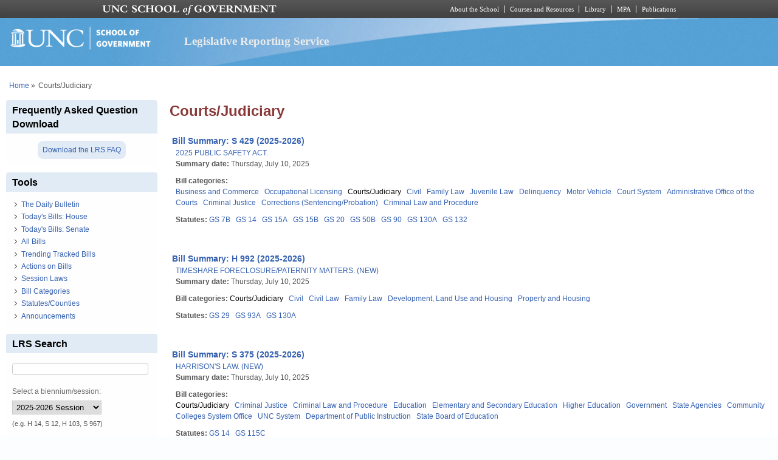

--- FILE ---
content_type: text/html; charset=utf-8
request_url: https://lrs.sog.unc.edu/bill-categories/courtsjudiciary?page=3
body_size: 11207
content:
<!DOCTYPE html PUBLIC "-//W3C//DTD XHTML+RDFa 1.0//EN" "http://www.w3.org/MarkUp/DTD/xhtml-rdfa-1.dtd">
<html xmlns="http://www.w3.org/1999/xhtml" xml:lang="en" version="XHTML+RDFa 1.0"
  dir="ltr"  prefix="content: http://purl.org/rss/1.0/modules/content/ dc: http://purl.org/dc/terms/ foaf: http://xmlns.com/foaf/0.1/ og: http://ogp.me/ns# rdfs: http://www.w3.org/2000/01/rdf-schema# sioc: http://rdfs.org/sioc/ns# sioct: http://rdfs.org/sioc/types# skos: http://www.w3.org/2004/02/skos/core# xsd: http://www.w3.org/2001/XMLSchema#">
  <head profile="http://www.w3.org/1999/xhtml/vocab">
    <meta charset="utf-8" />
<meta name="Generator" content="Drupal 7 (http://drupal.org)" />
<link rel="alternate" type="application/rss+xml" title="RSS - Courts/Judiciary" href="https://lrs.sog.unc.edu/taxonomy/term/1269/feed" />
<link rel="canonical" href="/bill-categories/courtsjudiciary" />
<link rel="shortlink" href="/taxonomy/term/1269" />
<meta about="/bill-categories/courtsjudiciary" typeof="skos:Concept" property="rdfs:label skos:prefLabel" content="Courts/Judiciary" />
<link rel="shortcut icon" href="https://lrs.sog.unc.edu/sites/default/files/favicon.ico" type="image/vnd.microsoft.icon" />
<meta name="viewport" content="width=device-width, initial-scale=1" />
<meta name="MobileOptimized" content="width" />
<meta name="HandheldFriendly" content="true" />
<meta name="apple-mobile-web-app-capable" content="yes" />
    <title>
      Courts/Judiciary | Legislative Reporting Service    </title>
    <link type="text/css" rel="stylesheet" href="https://lrs.sog.unc.edu/sites/default/files/css/css_xE-rWrJf-fncB6ztZfd2huxqgxu4WO-qwma6Xer30m4.css" media="all" />
<link type="text/css" rel="stylesheet" href="https://lrs.sog.unc.edu/sites/default/files/css/css_n5NOlzLYkslam2vYrDjfM5WOGXhNREgS3ALzYCw5FiE.css" media="all" />
<link type="text/css" rel="stylesheet" href="https://lrs.sog.unc.edu/sites/default/files/css/css_Jipbj_NCc8Q2BnQUTzDH2JsYPbQiiAeZmiuTL0a7Qa4.css" media="all" />
<link type="text/css" rel="stylesheet" href="https://lrs.sog.unc.edu/sites/default/files/css/css_rP5iJ-BWw4FVpOe_fVdjUyvLTPm1N_h8l6xOGKgf73Y.css" media="screen" />
<link type="text/css" rel="stylesheet" href="https://lrs.sog.unc.edu/sites/default/files/css/css_zRhzu7Hmagz4A_UUSEsCU28r2ZXwq3i8LeM0KeI6Upo.css" media="all" />
<link type="text/css" rel="stylesheet" href="https://lrs.sog.unc.edu/sites/default/files/css/css_eyPHHtdsi3bwB5hyNzYPxehthx0Y67odd8Q2IcqiKEw.css" media="only screen" />
<link type="text/css" rel="stylesheet" href="https://lrs.sog.unc.edu/sites/default/files/css/css_rRqnYjgVCCtpcVd06XxAM3W40ESJYpy0huflF66Zh0o.css" media="screen" />
<link type="text/css" rel="stylesheet" href="https://lrs.sog.unc.edu/sites/default/files/css/css_47DEQpj8HBSa-_TImW-5JCeuQeRkm5NMpJWZG3hSuFU.css" media="only screen" />

<!--[if lt IE 9]>
<link type="text/css" rel="stylesheet" href="https://lrs.sog.unc.edu/sites/default/files/css/css_BbdTYBsMHSYVOHkUIIhSBtiMdx-GyFZYRHVvoI8D8jU.css" media="screen" />
<![endif]-->

<!--[if lte IE 9]>
<link type="text/css" rel="stylesheet" href="https://lrs.sog.unc.edu/sites/default/files/css/css_AbpHGcgLb-kRsJGnwFEktk7uzpZOCcBY74-YBdrKVGs.css" media="screen" />
<![endif]-->
<style type="text/css" media="all">
<!--/*--><![CDATA[/*><!--*/
#header,#header .header-inner{background:url('https://lrs.sog.unc.edu/sites/default/themes/lrs_pixture_reloaded/header-images/header-sog-swoosh.png') left top repeat-x;height:auto;-o-background-size:100% auto;-webkit-background-size:100% auto;-khtml-background-size:100% auto;-moz-background-size:100% auto;background-size:100% auto;background-origin:border-box;}

/*]]>*/-->
</style>
    <script type="text/javascript" src="https://lrs.sog.unc.edu/sites/default/files/js/js_YD9ro0PAqY25gGWrTki6TjRUG8TdokmmxjfqpNNfzVU.js"></script>
<script type="text/javascript" src="https://lrs.sog.unc.edu/sites/default/files/js/js_onbE0n0cQY6KTDQtHO_E27UBymFC-RuqypZZ6Zxez-o.js"></script>
<script type="text/javascript" src="https://lrs.sog.unc.edu/sites/default/files/js/js_o_u0C1ttn5Mm4N2C4NG9C3c-kuKRfYuRWJjOv6rwfl0.js"></script>
<script type="text/javascript" src="https://lrs.sog.unc.edu/sites/default/files/js/js_-oEDdwe4XpUqUj4W0KJs96ENaXIrGvjBvIP-WYYBi54.js"></script>
<script type="text/javascript" src="https://lrs.sog.unc.edu/sites/default/files/js/js_xoCMUEV6K1ObE9IUILOzfhnDj_yZui7hn6w2P8UNCJg.js"></script>
<script type="text/javascript">
<!--//--><![CDATA[//><!--
jQuery.extend(Drupal.settings, {"basePath":"\/","pathPrefix":"","setHasJsCookie":0,"ajaxPageState":{"theme":"lrs_pixture_reloaded","theme_token":"4GLmqZyoZuxMpFX_2BZ5tKvMkGt-JWoWyuBVX8gOTfI","js":{"misc\/jquery.js":1,"misc\/jquery-extend-3.4.0.js":1,"misc\/jquery-html-prefilter-3.5.0-backport.js":1,"misc\/jquery.once.js":1,"misc\/drupal.js":1,"misc\/form-single-submit.js":1,"sites\/all\/modules\/entityreference\/js\/entityreference.js":1,"sites\/default\/modules\/custom\/sog_userinterface_lrscustom\/sog_userinterface_lrscustom.js":1,"sites\/all\/modules\/extlink\/js\/extlink.js":1,"sites\/default\/themes\/lrs_pixture_reloaded\/js\/sogmenuticker.js":1},"css":{"modules\/system\/system.base.css":1,"modules\/system\/system.menus.css":1,"modules\/system\/system.messages.css":1,"modules\/system\/system.theme.css":1,"modules\/comment\/comment.css":1,"modules\/field\/theme\/field.css":1,"modules\/node\/node.css":1,"modules\/search\/search.css":1,"modules\/user\/user.css":1,"sites\/all\/modules\/extlink\/css\/extlink.css":1,"sites\/all\/modules\/views\/css\/views.css":1,"sites\/all\/modules\/ctools\/css\/ctools.css":1,"sites\/all\/modules\/panels\/css\/panels.css":1,"modules\/taxonomy\/taxonomy.css":1,"sites\/all\/modules\/date\/date_api\/date.css":1,"sites\/all\/themes\/adaptivetheme\/at_core\/css\/at.settings.style.headings.css":1,"sites\/all\/themes\/adaptivetheme\/at_core\/css\/at.settings.style.image.css":1,"sites\/all\/themes\/adaptivetheme\/at_core\/css\/at.layout.css":1,"sites\/default\/themes\/lrs_pixture_reloaded\/color\/colors.css":1,"sites\/default\/themes\/pixture_reloaded\/css\/pixture_reloaded.css":1,"sites\/default\/themes\/pixture_reloaded\/css\/pixture_reloaded.settings.style.css":1,"sites\/default\/themes\/lrs_pixture_reloaded\/css\/footheme.css":1,"sites\/default\/themes\/lrs_pixture_reloaded\/css\/sogmenuticker.css":1,"sites\/default\/themes\/lrs_pixture_reloaded\/css\/soglrslayout.css":1,"public:\/\/adaptivetheme\/lrs_pixture_reloaded_files\/lrs_pixture_reloaded.responsive.layout.css":1,"public:\/\/adaptivetheme\/lrs_pixture_reloaded_files\/lrs_pixture_reloaded.fonts.css":1,"public:\/\/adaptivetheme\/lrs_pixture_reloaded_files\/lrs_pixture_reloaded.responsive.styles.css":1,"public:\/\/adaptivetheme\/lrs_pixture_reloaded_files\/lrs_pixture_reloaded.lt-ie9.layout.css":1,"sites\/default\/themes\/lrs_pixture_reloaded\/css\/ie-lte-9.css":1,"0":1}},"urlIsAjaxTrusted":{"\/bill-categories\/courtsjudiciary?page=3":true,"\/search\/content":true},"extlink":{"extTarget":"_blank","extClass":"ext","extLabel":"(link is external)","extImgClass":0,"extIconPlacement":0,"extSubdomains":1,"extExclude":"","extInclude":"","extCssExclude":"","extCssExplicit":"","extAlert":0,"extAlertText":"This link will take you to an external web site.","mailtoClass":"mailto","mailtoLabel":"(link sends e-mail)","extUseFontAwesome":0},"adaptivetheme":{"lrs_pixture_reloaded":{"layout_settings":{"bigscreen":"three-col-grail","tablet_landscape":"three-col-grail","tablet_portrait":"one-col-vert","smalltouch_landscape":"one-col-vert","smalltouch_portrait":"one-col-stack"},"media_query_settings":{"bigscreen":"only screen and (min-width:1025px)","tablet_landscape":"only screen and (min-width:769px) and (max-width:1024px)","tablet_portrait":"only screen and (min-width:481px) and (max-width:768px)","smalltouch_landscape":"only screen and (min-width:321px) and (max-width:480px)","smalltouch_portrait":"only screen and (max-width:320px)"}}}});
//--><!]]>
</script>

    <!-- Font Awesome Pro V6 -->
    <script src="https://kit.fontawesome.com/b0acc2228f.js" crossorigin="anonymous"></script>

    <!-- Alert Carolina -->
    <script type="text/javascript" src="https://alertcarolina.unc.edu/scripts/webalert.php"></script>

    <!-- Google tag (gtag.js) -->
    <script async src="https://www.googletagmanager.com/gtag/js?id=G-F4FT8V2DH5"></script>
    <script>
      window.dataLayer = window.dataLayer || [];
      function gtag() { dataLayer.push(arguments); }
      gtag('js', new Date());
      gtag('config', 'G-F4FT8V2DH5');
    </script>
  </head>
  <body class="html not-front not-logged-in one-sidebar sidebar-first page-taxonomy page-taxonomy-term page-taxonomy-term- page-taxonomy-term-1269 atr-7.x-3.x atv-7.x-3.0-rc1 site-name-legislative-reporting-service section-bill-categories color-scheme-custom lrs-pixture-reloaded bs-l bb-n mb-ah mbp-l rc-4" >
    <div id="skip-link">
      <a href="#main-content" class="element-invisible element-focusable">
        Skip to main content      </a>
    </div>
        <div class="texture-overlay">
  <div id="page" class="container page snc-n snw-n sna-l sns-n ssc-n ssw-n ssa-l sss-n btc-n btw-b bta-l bts-n ntc-n ntw-b nta-l nts-n ctc-n ctw-b cta-l cts-n ptc-n ptw-b pta-l pts-n">
    <header  id="header" class="clearfix" role="banner">
      <div class="header-inner clearfix">
                  <!-- start: Branding -->
          <div  id="branding" class="branding-elements clearfix">
                          <div id="logo">
                <a href="/"><img class="site-logo" typeof="foaf:Image" src="https://lrs.sog.unc.edu/sites/default/themes/lrs_pixture_reloaded/logo.png" alt="Legislative Reporting Service" /></a>              </div>
            
                          <!-- start: Site name and Slogan hgroup -->
              <div  class="h-group" id="name-and-slogan">
                                  <h1 id="site-name"><a href="/" title="Home page">Legislative Reporting Service</a></h1>
                
                              </div><!-- /end #name-and-slogan -->
                      </div><!-- /end #branding -->
        
              </div>
    </header> <!-- /header -->

    
    <!-- Messages and Help -->
        
    <!-- Breadcrumbs -->
    <div id="breadcrumb" class="clearfix"><nav class="breadcrumb-wrapper clearfix" role="navigation" aria-labelledby="breadcrumb-label"><h2 id="breadcrumb-label" class="element-invisible">You are here</h2><ol id="crumbs" class="clearfix"><li class="crumb crumb-first"><span typeof="v:Breadcrumb"><a rel="v:url"  property="v:title"  href="/">Home</a></span></li><li class="crumb crumb-last"><span class="crumb-separator"> &#187;</span><span class="crumb-title">Courts/Judiciary</span></li></ol></nav></div>
    
    <!-- Three column 3x33 Gpanel -->
    
    <div id="columns">
      <div class="columns-inner clearfix">
        <div id="content-column">
          <div class="content-inner">
            
            <section id="main-content" role="main">

                                            <header  id="main-content-header" class="clearfix">
                                      <h1 id="page-title">Courts/Judiciary</h1>
                  
                                  </header>
                            
                              <div id="content">
                  <div id="block-system-main" class="block block-system no-title odd first last block-count-1 block-region-content block-main" >  
  
  <section class="nodes"><div  about="/billsum/s-429-2025-2026-4" typeof="sioc:Item foaf:Document" role="article" class="ds-1col node node-bill-summary node-teaser article odd iat-n view-mode-teaser clearfix">

  
  <div class="field field-name-bill-summary-custom-title-teaser field-type-ds field-label-hidden view-mode-teaser"><div class="field-items"><div class="field-item even"><a href="/node/574268" title="Click to read the bill summary"><span class="teaser_custom_title">Bill Summary: S 429 (2025-2026)</span></a></div></div></div><div class="field field-name-field-bs-bill-ref field-type-entityreference field-label-hidden view-mode-teaser"><div class="field-items"><div class="field-item even"><a href="/bill/2025-public-safety-act">2025 PUBLIC SAFETY ACT.</a></div></div></div><section class="field field-name-field-bs-summarydate field-type-datetime field-label-inline clearfix view-mode-teaser"><h2 class="field-label">Summary date:&nbsp;</h2><div class="field-items"><div class="field-item even"><span  property="dc:date" datatype="xsd:dateTime" content="2025-07-10T00:00:00-04:00" class="date-display-single">Thursday, July 10, 2025</span></div></div></section><section class="field field-name-field-bill-categories field-type-taxonomy-term-reference field-label-inline clearfix view-mode-teaser"><h2 class="field-label">Bill categories:&nbsp;</h2><ul class="field-items"><li class="field-item even"><a href="/bill-categories/business-and-commerce" typeof="skos:Concept" property="rdfs:label skos:prefLabel" datatype="">Business and Commerce</a></li><li class="field-item odd"><a href="/bill-categories/occupational-licensing" typeof="skos:Concept" property="rdfs:label skos:prefLabel" datatype="">Occupational Licensing</a></li><li class="field-item even"><a href="/bill-categories/courtsjudiciary" typeof="skos:Concept" property="rdfs:label skos:prefLabel" datatype="" class="active">Courts/Judiciary</a></li><li class="field-item odd"><a href="/bill-categories/civil" typeof="skos:Concept" property="rdfs:label skos:prefLabel" datatype="">Civil</a></li><li class="field-item even"><a href="/bill-categories/family-law" typeof="skos:Concept" property="rdfs:label skos:prefLabel" datatype="">Family Law</a></li><li class="field-item odd"><a href="/bill-categories/juvenile-law" typeof="skos:Concept" property="rdfs:label skos:prefLabel" datatype="">Juvenile Law</a></li><li class="field-item even"><a href="/bill-categories/delinquency" typeof="skos:Concept" property="rdfs:label skos:prefLabel" datatype="">Delinquency</a></li><li class="field-item odd"><a href="/bill-categories/motor-vehicle" typeof="skos:Concept" property="rdfs:label skos:prefLabel" datatype="">Motor Vehicle</a></li><li class="field-item even"><a href="/bill-categories/court-system" typeof="skos:Concept" property="rdfs:label skos:prefLabel" datatype="">Court System</a></li><li class="field-item odd"><a href="/bill-categories/administrative-office-courts" typeof="skos:Concept" property="rdfs:label skos:prefLabel" datatype="">Administrative Office of the Courts</a></li><li class="field-item even"><a href="/bill-categories/criminal-justice" typeof="skos:Concept" property="rdfs:label skos:prefLabel" datatype="">Criminal Justice</a></li><li class="field-item odd"><a href="/bill-categories/corrections-sentencingprobation" typeof="skos:Concept" property="rdfs:label skos:prefLabel" datatype="">Corrections (Sentencing/Probation)</a></li><li class="field-item even"><a href="/bill-categories/criminal-law-and-procedure" typeof="skos:Concept" property="rdfs:label skos:prefLabel" datatype="">Criminal Law and Procedure</a></li></ul></section><section class="field field-name-field-statutes field-type-taxonomy-term-reference field-label-inline clearfix view-mode-teaser"><h2 class="field-label">Statutes:&nbsp;</h2><ul class="field-items"><li class="field-item even"><a href="/statutescounties/gs-7b" typeof="skos:Concept" property="rdfs:label skos:prefLabel" datatype="">GS 7B</a></li><li class="field-item odd"><a href="/statutescounties/gs-14" typeof="skos:Concept" property="rdfs:label skos:prefLabel" datatype="">GS 14</a></li><li class="field-item even"><a href="/statutescounties/gs-15a" typeof="skos:Concept" property="rdfs:label skos:prefLabel" datatype="">GS 15A</a></li><li class="field-item odd"><a href="/statutescounties/gs-15b" typeof="skos:Concept" property="rdfs:label skos:prefLabel" datatype="">GS 15B</a></li><li class="field-item even"><a href="/statutescounties/gs-20" typeof="skos:Concept" property="rdfs:label skos:prefLabel" datatype="">GS 20</a></li><li class="field-item odd"><a href="/statutescounties/gs-50b" typeof="skos:Concept" property="rdfs:label skos:prefLabel" datatype="">GS 50B</a></li><li class="field-item even"><a href="/statutescounties/gs-90" typeof="skos:Concept" property="rdfs:label skos:prefLabel" datatype="">GS 90</a></li><li class="field-item odd"><a href="/statutescounties/gs-130a" typeof="skos:Concept" property="rdfs:label skos:prefLabel" datatype="">GS 130A</a></li><li class="field-item even"><a href="/statutescounties/gs-132" typeof="skos:Concept" property="rdfs:label skos:prefLabel" datatype="">GS 132</a></li></ul></section></div>

<div  about="/billsum/h-992-2025-2026-4" typeof="sioc:Item foaf:Document" role="article" class="ds-1col node node-bill-summary node-teaser article even iat-n view-mode-teaser clearfix">

  
  <div class="field field-name-bill-summary-custom-title-teaser field-type-ds field-label-hidden view-mode-teaser"><div class="field-items"><div class="field-item even"><a href="/node/574273" title="Click to read the bill summary"><span class="teaser_custom_title">Bill Summary: H 992 (2025-2026)</span></a></div></div></div><div class="field field-name-field-bs-bill-ref field-type-entityreference field-label-hidden view-mode-teaser"><div class="field-items"><div class="field-item even"><a href="/bill/timeshare-foreclosurepaternity-matters-new"> TIMESHARE FORECLOSURE/PATERNITY MATTERS. (NEW)</a></div></div></div><section class="field field-name-field-bs-summarydate field-type-datetime field-label-inline clearfix view-mode-teaser"><h2 class="field-label">Summary date:&nbsp;</h2><div class="field-items"><div class="field-item even"><span  property="dc:date" datatype="xsd:dateTime" content="2025-07-10T00:00:00-04:00" class="date-display-single">Thursday, July 10, 2025</span></div></div></section><section class="field field-name-field-bill-categories field-type-taxonomy-term-reference field-label-inline clearfix view-mode-teaser"><h2 class="field-label">Bill categories:&nbsp;</h2><ul class="field-items"><li class="field-item even"><a href="/bill-categories/courtsjudiciary" typeof="skos:Concept" property="rdfs:label skos:prefLabel" datatype="" class="active">Courts/Judiciary</a></li><li class="field-item odd"><a href="/bill-categories/civil" typeof="skos:Concept" property="rdfs:label skos:prefLabel" datatype="">Civil</a></li><li class="field-item even"><a href="/bill-categories/civil-law" typeof="skos:Concept" property="rdfs:label skos:prefLabel" datatype="">Civil Law</a></li><li class="field-item odd"><a href="/bill-categories/family-law" typeof="skos:Concept" property="rdfs:label skos:prefLabel" datatype="">Family Law</a></li><li class="field-item even"><a href="/bill-categories/development-land-use-and-housing" typeof="skos:Concept" property="rdfs:label skos:prefLabel" datatype="">Development, Land Use and Housing</a></li><li class="field-item odd"><a href="/bill-categories/property-and-housing" typeof="skos:Concept" property="rdfs:label skos:prefLabel" datatype="">Property and Housing</a></li></ul></section><section class="field field-name-field-statutes field-type-taxonomy-term-reference field-label-inline clearfix view-mode-teaser"><h2 class="field-label">Statutes:&nbsp;</h2><ul class="field-items"><li class="field-item even"><a href="/statutescounties/gs-29" typeof="skos:Concept" property="rdfs:label skos:prefLabel" datatype="">GS 29</a></li><li class="field-item odd"><a href="/statutescounties/gs-93a" typeof="skos:Concept" property="rdfs:label skos:prefLabel" datatype="">GS 93A</a></li><li class="field-item even"><a href="/statutescounties/gs-130a" typeof="skos:Concept" property="rdfs:label skos:prefLabel" datatype="">GS 130A</a></li></ul></section></div>

<div  about="/billsum/s-375-2025-2026-4" typeof="sioc:Item foaf:Document" role="article" class="ds-1col node node-bill-summary node-teaser article odd iat-n view-mode-teaser clearfix">

  
  <div class="field field-name-bill-summary-custom-title-teaser field-type-ds field-label-hidden view-mode-teaser"><div class="field-items"><div class="field-item even"><a href="/node/574271" title="Click to read the bill summary"><span class="teaser_custom_title">Bill Summary: S 375 (2025-2026)</span></a></div></div></div><div class="field field-name-field-bs-bill-ref field-type-entityreference field-label-hidden view-mode-teaser"><div class="field-items"><div class="field-item even"><a href="/bill/harrisons-law-new">HARRISON&#039;S LAW. (NEW)</a></div></div></div><section class="field field-name-field-bs-summarydate field-type-datetime field-label-inline clearfix view-mode-teaser"><h2 class="field-label">Summary date:&nbsp;</h2><div class="field-items"><div class="field-item even"><span  property="dc:date" datatype="xsd:dateTime" content="2025-07-10T00:00:00-04:00" class="date-display-single">Thursday, July 10, 2025</span></div></div></section><section class="field field-name-field-bill-categories field-type-taxonomy-term-reference field-label-inline clearfix view-mode-teaser"><h2 class="field-label">Bill categories:&nbsp;</h2><ul class="field-items"><li class="field-item even"><a href="/bill-categories/courtsjudiciary" typeof="skos:Concept" property="rdfs:label skos:prefLabel" datatype="" class="active">Courts/Judiciary</a></li><li class="field-item odd"><a href="/bill-categories/criminal-justice" typeof="skos:Concept" property="rdfs:label skos:prefLabel" datatype="">Criminal Justice</a></li><li class="field-item even"><a href="/bill-categories/criminal-law-and-procedure" typeof="skos:Concept" property="rdfs:label skos:prefLabel" datatype="">Criminal Law and Procedure</a></li><li class="field-item odd"><a href="/bill-categories/education" typeof="skos:Concept" property="rdfs:label skos:prefLabel" datatype="">Education</a></li><li class="field-item even"><a href="/bill-categories/elementary-and-secondary-education" typeof="skos:Concept" property="rdfs:label skos:prefLabel" datatype="">Elementary and Secondary Education</a></li><li class="field-item odd"><a href="/bill-categories/higher-education" typeof="skos:Concept" property="rdfs:label skos:prefLabel" datatype="">Higher Education</a></li><li class="field-item even"><a href="/bill-categories/government" typeof="skos:Concept" property="rdfs:label skos:prefLabel" datatype="">Government</a></li><li class="field-item odd"><a href="/bill-categories/state-agencies" typeof="skos:Concept" property="rdfs:label skos:prefLabel" datatype="">State Agencies</a></li><li class="field-item even"><a href="/bill-categories/community-colleges-system-office" typeof="skos:Concept" property="rdfs:label skos:prefLabel" datatype="">Community Colleges System Office</a></li><li class="field-item odd"><a href="/bill-categories/unc-system" typeof="skos:Concept" property="rdfs:label skos:prefLabel" datatype="">UNC System</a></li><li class="field-item even"><a href="/bill-categories/department-public-instruction" typeof="skos:Concept" property="rdfs:label skos:prefLabel" datatype="">Department of Public Instruction</a></li><li class="field-item odd"><a href="/bill-categories/state-board-education" typeof="skos:Concept" property="rdfs:label skos:prefLabel" datatype="">State Board of Education</a></li></ul></section><section class="field field-name-field-statutes field-type-taxonomy-term-reference field-label-inline clearfix view-mode-teaser"><h2 class="field-label">Statutes:&nbsp;</h2><ul class="field-items"><li class="field-item even"><a href="/statutescounties/gs-14" typeof="skos:Concept" property="rdfs:label skos:prefLabel" datatype="">GS 14</a></li><li class="field-item odd"><a href="/statutescounties/gs-115c" typeof="skos:Concept" property="rdfs:label skos:prefLabel" datatype="">GS 115C</a></li></ul></section></div>

<div  about="/billsum/s-311-2025-2026-3" typeof="sioc:Item foaf:Document" role="article" class="ds-1col node node-bill-summary node-teaser article even iat-n view-mode-teaser clearfix">

  
  <div class="field field-name-bill-summary-custom-title-teaser field-type-ds field-label-hidden view-mode-teaser"><div class="field-items"><div class="field-item even"><a href="/node/574269" title="Click to read the bill summary"><span class="teaser_custom_title">Bill Summary: S 311 (2025-2026)</span></a></div></div></div><div class="field field-name-field-bs-bill-ref field-type-entityreference field-label-hidden view-mode-teaser"><div class="field-items"><div class="field-item even"><a href="/bill/law-and-order-act-new">THE LAW AND ORDER ACT. (NEW)</a></div></div></div><section class="field field-name-field-bs-summarydate field-type-datetime field-label-inline clearfix view-mode-teaser"><h2 class="field-label">Summary date:&nbsp;</h2><div class="field-items"><div class="field-item even"><span  property="dc:date" datatype="xsd:dateTime" content="2025-07-10T00:00:00-04:00" class="date-display-single">Thursday, July 10, 2025</span></div></div></section><section class="field field-name-field-bill-categories field-type-taxonomy-term-reference field-label-inline clearfix view-mode-teaser"><h2 class="field-label">Bill categories:&nbsp;</h2><ul class="field-items"><li class="field-item even"><a href="/bill-categories/business-and-commerce" typeof="skos:Concept" property="rdfs:label skos:prefLabel" datatype="">Business and Commerce</a></li><li class="field-item odd"><a href="/bill-categories/occupational-licensing" typeof="skos:Concept" property="rdfs:label skos:prefLabel" datatype="">Occupational Licensing</a></li><li class="field-item even"><a href="/bill-categories/courtsjudiciary" typeof="skos:Concept" property="rdfs:label skos:prefLabel" datatype="" class="active">Courts/Judiciary</a></li><li class="field-item odd"><a href="/bill-categories/civil" typeof="skos:Concept" property="rdfs:label skos:prefLabel" datatype="">Civil</a></li><li class="field-item even"><a href="/bill-categories/civil-law" typeof="skos:Concept" property="rdfs:label skos:prefLabel" datatype="">Civil Law</a></li><li class="field-item odd"><a href="/bill-categories/motor-vehicle" typeof="skos:Concept" property="rdfs:label skos:prefLabel" datatype="">Motor Vehicle</a></li><li class="field-item even"><a href="/bill-categories/criminal-justice" typeof="skos:Concept" property="rdfs:label skos:prefLabel" datatype="">Criminal Justice</a></li><li class="field-item odd"><a href="/bill-categories/corrections-sentencingprobation" typeof="skos:Concept" property="rdfs:label skos:prefLabel" datatype="">Corrections (Sentencing/Probation)</a></li><li class="field-item even"><a href="/bill-categories/criminal-law-and-procedure" typeof="skos:Concept" property="rdfs:label skos:prefLabel" datatype="">Criminal Law and Procedure</a></li><li class="field-item odd"><a href="/bill-categories/employment-and-retirement" typeof="skos:Concept" property="rdfs:label skos:prefLabel" datatype="">Employment and Retirement</a></li><li class="field-item even"><a href="/bill-categories/health-and-human-services" typeof="skos:Concept" property="rdfs:label skos:prefLabel" datatype="">Health and Human Services</a></li><li class="field-item odd"><a href="/bill-categories/health" typeof="skos:Concept" property="rdfs:label skos:prefLabel" datatype="">Health</a></li><li class="field-item even"><a href="/bill-categories/public-health" typeof="skos:Concept" property="rdfs:label skos:prefLabel" datatype="">Public Health</a></li><li class="field-item odd"><a href="/bill-categories/public-enterprises-and-utilities" typeof="skos:Concept" property="rdfs:label skos:prefLabel" datatype="">Public Enterprises and Utilities</a></li></ul></section><section class="field field-name-field-statutes field-type-taxonomy-term-reference field-label-inline clearfix view-mode-teaser"><h2 class="field-label">Statutes:&nbsp;</h2><ul class="field-items"><li class="field-item even"><a href="/statutescounties/gs-1" typeof="skos:Concept" property="rdfs:label skos:prefLabel" datatype="">GS 1</a></li><li class="field-item odd"><a href="/statutescounties/gs-14" typeof="skos:Concept" property="rdfs:label skos:prefLabel" datatype="">GS 14</a></li><li class="field-item even"><a href="/statutescounties/gs-15a" typeof="skos:Concept" property="rdfs:label skos:prefLabel" datatype="">GS 15A</a></li><li class="field-item odd"><a href="/statutescounties/gs-20" typeof="skos:Concept" property="rdfs:label skos:prefLabel" datatype="">GS 20</a></li><li class="field-item even"><a href="/statutescounties/gs-90" typeof="skos:Concept" property="rdfs:label skos:prefLabel" datatype="">GS 90</a></li><li class="field-item odd"><a href="/statutescounties/gs-95" typeof="skos:Concept" property="rdfs:label skos:prefLabel" datatype="">GS 95</a></li></ul></section></div>

<div  about="/billsum/h-193-2025-2026-2" typeof="sioc:Item foaf:Document" role="article" class="ds-1col node node-bill-summary node-teaser article odd iat-n view-mode-teaser clearfix">

  
  <div class="field field-name-bill-summary-custom-title-teaser field-type-ds field-label-hidden view-mode-teaser"><div class="field-items"><div class="field-item even"><a href="/node/574243" title="Click to read the bill summary"><span class="teaser_custom_title">Bill Summary: H 193 (2025-2026)</span></a></div></div></div><div class="field field-name-field-bs-bill-ref field-type-entityreference field-label-hidden view-mode-teaser"><div class="field-items"><div class="field-item even"><a href="/bill/firearm-law-revisions">FIREARM LAW REVISIONS.</a></div></div></div><section class="field field-name-field-bs-summarydate field-type-datetime field-label-inline clearfix view-mode-teaser"><h2 class="field-label">Summary date:&nbsp;</h2><div class="field-items"><div class="field-item even"><span  property="dc:date" datatype="xsd:dateTime" content="2025-07-10T00:00:00-04:00" class="date-display-single">Thursday, July 10, 2025</span></div></div></section><section class="field field-name-field-bill-categories field-type-taxonomy-term-reference field-label-inline clearfix view-mode-teaser"><h2 class="field-label">Bill categories:&nbsp;</h2><ul class="field-items"><li class="field-item even"><a href="/bill-categories/courtsjudiciary" typeof="skos:Concept" property="rdfs:label skos:prefLabel" datatype="" class="active">Courts/Judiciary</a></li><li class="field-item odd"><a href="/bill-categories/criminal-justice" typeof="skos:Concept" property="rdfs:label skos:prefLabel" datatype="">Criminal Justice</a></li><li class="field-item even"><a href="/bill-categories/criminal-law-and-procedure" typeof="skos:Concept" property="rdfs:label skos:prefLabel" datatype="">Criminal Law and Procedure</a></li><li class="field-item odd"><a href="/bill-categories/education" typeof="skos:Concept" property="rdfs:label skos:prefLabel" datatype="">Education</a></li><li class="field-item even"><a href="/bill-categories/government" typeof="skos:Concept" property="rdfs:label skos:prefLabel" datatype="">Government</a></li><li class="field-item odd"><a href="/bill-categories/public-safety-and-emergency-management" typeof="skos:Concept" property="rdfs:label skos:prefLabel" datatype="">Public Safety and Emergency Management</a></li></ul></section><section class="field field-name-field-statutes field-type-taxonomy-term-reference field-label-inline clearfix view-mode-teaser"><h2 class="field-label">Statutes:&nbsp;</h2><ul class="field-items"><li class="field-item even"><a href="/statutescounties/gs-14" typeof="skos:Concept" property="rdfs:label skos:prefLabel" datatype="">GS 14</a></li><li class="field-item odd"><a href="/statutescounties/gs-15a" typeof="skos:Concept" property="rdfs:label skos:prefLabel" datatype="">GS 15A</a></li><li class="field-item even"><a href="/statutescounties/gs-163" typeof="skos:Concept" property="rdfs:label skos:prefLabel" datatype="">GS 163</a></li></ul></section></div>

<div  about="/billsum/h-96-2025-2026-4" typeof="sioc:Item foaf:Document" role="article" class="ds-1col node node-bill-summary node-teaser article even iat-n view-mode-teaser clearfix">

  
  <div class="field field-name-bill-summary-custom-title-teaser field-type-ds field-label-hidden view-mode-teaser"><div class="field-items"><div class="field-item even"><a href="/node/574242" title="Click to read the bill summary"><span class="teaser_custom_title">Bill Summary: H 96 (2025-2026)</span></a></div></div></div><div class="field field-name-field-bs-bill-ref field-type-entityreference field-label-hidden view-mode-teaser"><div class="field-items"><div class="field-item even"><a href="/bill/expedited-removal-unauthorized-persons-1">EXPEDITED REMOVAL OF UNAUTHORIZED PERSONS.</a></div></div></div><section class="field field-name-field-bs-summarydate field-type-datetime field-label-inline clearfix view-mode-teaser"><h2 class="field-label">Summary date:&nbsp;</h2><div class="field-items"><div class="field-item even"><span  property="dc:date" datatype="xsd:dateTime" content="2025-07-10T00:00:00-04:00" class="date-display-single">Thursday, July 10, 2025</span></div></div></section><section class="field field-name-field-bill-categories field-type-taxonomy-term-reference field-label-inline clearfix view-mode-teaser"><h2 class="field-label">Bill categories:&nbsp;</h2><ul class="field-items"><li class="field-item even"><a href="/bill-categories/agriculture" typeof="skos:Concept" property="rdfs:label skos:prefLabel" datatype="">Agriculture</a></li><li class="field-item odd"><a href="/bill-categories/animals" typeof="skos:Concept" property="rdfs:label skos:prefLabel" datatype="">Animals</a></li><li class="field-item even"><a href="/bill-categories/courtsjudiciary" typeof="skos:Concept" property="rdfs:label skos:prefLabel" datatype="" class="active">Courts/Judiciary</a></li><li class="field-item odd"><a href="/bill-categories/civil" typeof="skos:Concept" property="rdfs:label skos:prefLabel" datatype="">Civil</a></li><li class="field-item even"><a href="/bill-categories/civil-law" typeof="skos:Concept" property="rdfs:label skos:prefLabel" datatype="">Civil Law</a></li><li class="field-item odd"><a href="/bill-categories/court-system" typeof="skos:Concept" property="rdfs:label skos:prefLabel" datatype="">Court System</a></li><li class="field-item even"><a href="/bill-categories/administrative-office-courts" typeof="skos:Concept" property="rdfs:label skos:prefLabel" datatype="">Administrative Office of the Courts</a></li><li class="field-item odd"><a href="/bill-categories/development-land-use-and-housing" typeof="skos:Concept" property="rdfs:label skos:prefLabel" datatype="">Development, Land Use and Housing</a></li><li class="field-item even"><a href="/bill-categories/property-and-housing" typeof="skos:Concept" property="rdfs:label skos:prefLabel" datatype="">Property and Housing</a></li></ul></section><section class="field field-name-field-statutes field-type-taxonomy-term-reference field-label-inline clearfix view-mode-teaser"><h2 class="field-label">Statutes:&nbsp;</h2><ul class="field-items"><li class="field-item even"><a href="/statutescounties/gs-14" typeof="skos:Concept" property="rdfs:label skos:prefLabel" datatype="">GS 14</a></li><li class="field-item odd"><a href="/statutescounties/gs-19a" typeof="skos:Concept" property="rdfs:label skos:prefLabel" datatype="">GS 19A</a></li></ul></section></div>

<div  about="/billsum/s-600-2025-2026-4" typeof="sioc:Item foaf:Document" role="article" class="ds-1col node node-bill-summary node-teaser article odd iat-n view-mode-teaser clearfix">

  
  <div class="field field-name-bill-summary-custom-title-teaser field-type-ds field-label-hidden view-mode-teaser"><div class="field-items"><div class="field-item even"><a href="/node/574214" title="Click to read the bill summary"><span class="teaser_custom_title">Bill Summary: S 600 (2025-2026)</span></a></div></div></div><div class="field field-name-field-bs-bill-ref field-type-entityreference field-label-hidden view-mode-teaser"><div class="field-items"><div class="field-item even"><a href="/bill/improve-health-and-human-services-new">IMPROVE HEALTH AND HUMAN SERVICES. (NEW)</a></div></div></div><section class="field field-name-field-bs-summarydate field-type-datetime field-label-inline clearfix view-mode-teaser"><h2 class="field-label">Summary date:&nbsp;</h2><div class="field-items"><div class="field-item even"><span  property="dc:date" datatype="xsd:dateTime" content="2025-07-03T00:00:00-04:00" class="date-display-single">Thursday, July 3, 2025</span></div></div></section><section class="field field-name-field-bill-categories field-type-taxonomy-term-reference field-label-inline clearfix view-mode-teaser"><h2 class="field-label">Bill categories:&nbsp;</h2><ul class="field-items"><li class="field-item even"><a href="/bill-categories/courtsjudiciary" typeof="skos:Concept" property="rdfs:label skos:prefLabel" datatype="" class="active">Courts/Judiciary</a></li><li class="field-item odd"><a href="/bill-categories/motor-vehicle" typeof="skos:Concept" property="rdfs:label skos:prefLabel" datatype="">Motor Vehicle</a></li><li class="field-item even"><a href="/bill-categories/education" typeof="skos:Concept" property="rdfs:label skos:prefLabel" datatype="">Education</a></li><li class="field-item odd"><a href="/bill-categories/elementary-and-secondary-education" typeof="skos:Concept" property="rdfs:label skos:prefLabel" datatype="">Elementary and Secondary Education</a></li><li class="field-item even"><a href="/bill-categories/government" typeof="skos:Concept" property="rdfs:label skos:prefLabel" datatype="">Government</a></li><li class="field-item odd"><a href="/bill-categories/state-agencies" typeof="skos:Concept" property="rdfs:label skos:prefLabel" datatype="">State Agencies</a></li><li class="field-item even"><a href="/bill-categories/department-health-and-human-services" typeof="skos:Concept" property="rdfs:label skos:prefLabel" datatype="">Department of Health and Human Services</a></li><li class="field-item odd"><a href="/bill-categories/department-revenue" typeof="skos:Concept" property="rdfs:label skos:prefLabel" datatype="">Department of Revenue</a></li><li class="field-item even"><a href="/bill-categories/department-state-treasurer" typeof="skos:Concept" property="rdfs:label skos:prefLabel" datatype="">Department of State Treasurer</a></li><li class="field-item odd"><a href="/bill-categories/health-and-human-services" typeof="skos:Concept" property="rdfs:label skos:prefLabel" datatype="">Health and Human Services</a></li><li class="field-item even"><a href="/bill-categories/health" typeof="skos:Concept" property="rdfs:label skos:prefLabel" datatype="">Health</a></li><li class="field-item odd"><a href="/bill-categories/health-care-facilities-and-providers" typeof="skos:Concept" property="rdfs:label skos:prefLabel" datatype="">Health Care Facilities and Providers</a></li><li class="field-item even"><a href="/bill-categories/social-services" typeof="skos:Concept" property="rdfs:label skos:prefLabel" datatype="">Social Services</a></li><li class="field-item odd"><a href="/bill-categories/public-assistance" typeof="skos:Concept" property="rdfs:label skos:prefLabel" datatype="">Public Assistance</a></li></ul></section><section class="field field-name-field-statutes field-type-taxonomy-term-reference field-label-inline clearfix view-mode-teaser"><h2 class="field-label">Statutes:&nbsp;</h2><ul class="field-items"><li class="field-item even"><a href="/statutescounties/gs-20" typeof="skos:Concept" property="rdfs:label skos:prefLabel" datatype="">GS 20</a></li><li class="field-item odd"><a href="/statutescounties/gs-90" typeof="skos:Concept" property="rdfs:label skos:prefLabel" datatype="">GS 90</a></li><li class="field-item even"><a href="/statutescounties/gs-105" typeof="skos:Concept" property="rdfs:label skos:prefLabel" datatype="">GS 105</a></li><li class="field-item odd"><a href="/statutescounties/gs-115c" typeof="skos:Concept" property="rdfs:label skos:prefLabel" datatype="">GS 115C</a></li><li class="field-item even"><a href="/statutescounties/gs-116" typeof="skos:Concept" property="rdfs:label skos:prefLabel" datatype="">GS 116</a></li><li class="field-item odd"><a href="/statutescounties/gs-130a" typeof="skos:Concept" property="rdfs:label skos:prefLabel" datatype="">GS 130A</a></li></ul></section></div>

<div  about="/billsum/s-442-2025-2026-2" typeof="sioc:Item foaf:Document" role="article" class="ds-1col node node-bill-summary node-teaser article even iat-n view-mode-teaser clearfix">

  
  <div class="field field-name-bill-summary-custom-title-teaser field-type-ds field-label-hidden view-mode-teaser"><div class="field-items"><div class="field-item even"><a href="/node/574213" title="Click to read the bill summary"><span class="teaser_custom_title">Bill Summary: S 442 (2025-2026)</span></a></div></div></div><div class="field field-name-field-bs-bill-ref field-type-entityreference field-label-hidden view-mode-teaser"><div class="field-items"><div class="field-item even"><a href="/bill/parents-protection-act">PARENTS PROTECTION ACT.</a></div></div></div><section class="field field-name-field-bs-summarydate field-type-datetime field-label-inline clearfix view-mode-teaser"><h2 class="field-label">Summary date:&nbsp;</h2><div class="field-items"><div class="field-item even"><span  property="dc:date" datatype="xsd:dateTime" content="2025-07-03T00:00:00-04:00" class="date-display-single">Thursday, July 3, 2025</span></div></div></section><section class="field field-name-field-bill-categories field-type-taxonomy-term-reference field-label-inline clearfix view-mode-teaser"><h2 class="field-label">Bill categories:&nbsp;</h2><ul class="field-items"><li class="field-item even"><a href="/bill-categories/courtsjudiciary" typeof="skos:Concept" property="rdfs:label skos:prefLabel" datatype="" class="active">Courts/Judiciary</a></li><li class="field-item odd"><a href="/bill-categories/civil" typeof="skos:Concept" property="rdfs:label skos:prefLabel" datatype="">Civil</a></li><li class="field-item even"><a href="/bill-categories/family-law" typeof="skos:Concept" property="rdfs:label skos:prefLabel" datatype="">Family Law</a></li><li class="field-item odd"><a href="/bill-categories/juvenile-law" typeof="skos:Concept" property="rdfs:label skos:prefLabel" datatype="">Juvenile Law</a></li><li class="field-item even"><a href="/bill-categories/abuse-neglect-and-dependency" typeof="skos:Concept" property="rdfs:label skos:prefLabel" datatype="">Abuse, Neglect and Dependency</a></li><li class="field-item odd"><a href="/bill-categories/criminal-justice" typeof="skos:Concept" property="rdfs:label skos:prefLabel" datatype="">Criminal Justice</a></li><li class="field-item even"><a href="/bill-categories/criminal-law-and-procedure" typeof="skos:Concept" property="rdfs:label skos:prefLabel" datatype="">Criminal Law and Procedure</a></li><li class="field-item odd"><a href="/bill-categories/health-and-human-services" typeof="skos:Concept" property="rdfs:label skos:prefLabel" datatype="">Health and Human Services</a></li><li class="field-item even"><a href="/bill-categories/health" typeof="skos:Concept" property="rdfs:label skos:prefLabel" datatype="">Health</a></li><li class="field-item odd"><a href="/bill-categories/social-services" typeof="skos:Concept" property="rdfs:label skos:prefLabel" datatype="">Social Services</a></li><li class="field-item even"><a href="/bill-categories/child-welfare" typeof="skos:Concept" property="rdfs:label skos:prefLabel" datatype="">Child Welfare</a></li></ul></section><section class="field field-name-field-statutes field-type-taxonomy-term-reference field-label-inline clearfix view-mode-teaser"><h2 class="field-label">Statutes:&nbsp;</h2><ul class="field-items"><li class="field-item even"><a href="/statutescounties/gs-7b" typeof="skos:Concept" property="rdfs:label skos:prefLabel" datatype="">GS 7B</a></li><li class="field-item odd"><a href="/statutescounties/gs-14" typeof="skos:Concept" property="rdfs:label skos:prefLabel" datatype="">GS 14</a></li><li class="field-item even"><a href="/statutescounties/gs-48" typeof="skos:Concept" property="rdfs:label skos:prefLabel" datatype="">GS 48</a></li></ul></section></div>

<div  about="/billsum/h-357-2025-2026-2" typeof="sioc:Item foaf:Document" role="article" class="ds-1col node node-bill-summary node-teaser article odd iat-n view-mode-teaser clearfix">

  
  <div class="field field-name-bill-summary-custom-title-teaser field-type-ds field-label-hidden view-mode-teaser"><div class="field-items"><div class="field-item even"><a href="/node/574212" title="Click to read the bill summary"><span class="teaser_custom_title">Bill Summary: H 357 (2025-2026)</span></a></div></div></div><div class="field field-name-field-bs-bill-ref field-type-entityreference field-label-hidden view-mode-teaser"><div class="field-items"><div class="field-item even"><a href="/bill/continuing-care-retirement-communities-act-ab-2">CONTINUING CARE RETIREMENT COMMUNITIES ACT.-AB</a></div></div></div><section class="field field-name-field-bs-summarydate field-type-datetime field-label-inline clearfix view-mode-teaser"><h2 class="field-label">Summary date:&nbsp;</h2><div class="field-items"><div class="field-item even"><span  property="dc:date" datatype="xsd:dateTime" content="2025-07-03T00:00:00-04:00" class="date-display-single">Thursday, July 3, 2025</span></div></div></section><section class="field field-name-field-bill-categories field-type-taxonomy-term-reference field-label-inline clearfix view-mode-teaser"><h2 class="field-label">Bill categories:&nbsp;</h2><ul class="field-items"><li class="field-item even"><a href="/bill-categories/business-and-commerce" typeof="skos:Concept" property="rdfs:label skos:prefLabel" datatype="">Business and Commerce</a></li><li class="field-item odd"><a href="/bill-categories/insurance" typeof="skos:Concept" property="rdfs:label skos:prefLabel" datatype="">Insurance</a></li><li class="field-item even"><a href="/bill-categories/occupational-licensing" typeof="skos:Concept" property="rdfs:label skos:prefLabel" datatype="">Occupational Licensing</a></li><li class="field-item odd"><a href="/bill-categories/courtsjudiciary" typeof="skos:Concept" property="rdfs:label skos:prefLabel" datatype="" class="active">Courts/Judiciary</a></li><li class="field-item even"><a href="/bill-categories/civil" typeof="skos:Concept" property="rdfs:label skos:prefLabel" datatype="">Civil</a></li><li class="field-item odd"><a href="/bill-categories/civil-law" typeof="skos:Concept" property="rdfs:label skos:prefLabel" datatype="">Civil Law</a></li><li class="field-item even"><a href="/bill-categories/criminal-justice" typeof="skos:Concept" property="rdfs:label skos:prefLabel" datatype="">Criminal Justice</a></li><li class="field-item odd"><a href="/bill-categories/criminal-law-and-procedure" typeof="skos:Concept" property="rdfs:label skos:prefLabel" datatype="">Criminal Law and Procedure</a></li><li class="field-item even"><a href="/bill-categories/government" typeof="skos:Concept" property="rdfs:label skos:prefLabel" datatype="">Government</a></li><li class="field-item odd"><a href="/bill-categories/state-agencies" typeof="skos:Concept" property="rdfs:label skos:prefLabel" datatype="">State Agencies</a></li><li class="field-item even"><a href="/bill-categories/department-health-and-human-services" typeof="skos:Concept" property="rdfs:label skos:prefLabel" datatype="">Department of Health and Human Services</a></li><li class="field-item odd"><a href="/bill-categories/department-insurance" typeof="skos:Concept" property="rdfs:label skos:prefLabel" datatype="">Department of Insurance</a></li><li class="field-item even"><a href="/bill-categories/tax" typeof="skos:Concept" property="rdfs:label skos:prefLabel" datatype="">Tax</a></li><li class="field-item odd"><a href="/bill-categories/health-and-human-services" typeof="skos:Concept" property="rdfs:label skos:prefLabel" datatype="">Health and Human Services</a></li><li class="field-item even"><a href="/bill-categories/health" typeof="skos:Concept" property="rdfs:label skos:prefLabel" datatype="">Health</a></li><li class="field-item odd"><a href="/bill-categories/health-care-facilities-and-providers" typeof="skos:Concept" property="rdfs:label skos:prefLabel" datatype="">Health Care Facilities and Providers</a></li><li class="field-item even"><a href="/bill-categories/social-services" typeof="skos:Concept" property="rdfs:label skos:prefLabel" datatype="">Social Services</a></li><li class="field-item odd"><a href="/bill-categories/adult-services" typeof="skos:Concept" property="rdfs:label skos:prefLabel" datatype="">Adult Services</a></li></ul></section><section class="field field-name-field-statutes field-type-taxonomy-term-reference field-label-inline clearfix view-mode-teaser"><h2 class="field-label">Statutes:&nbsp;</h2><ul class="field-items"><li class="field-item even"><a href="/statutescounties/gs-58" typeof="skos:Concept" property="rdfs:label skos:prefLabel" datatype="">GS 58</a></li><li class="field-item odd"><a href="/statutescounties/gs-105" typeof="skos:Concept" property="rdfs:label skos:prefLabel" datatype="">GS 105</a></li></ul></section></div>

<div  about="/billsum/s-655-2025-2026-2" typeof="sioc:Item foaf:Document" role="article" class="ds-1col node node-bill-summary node-teaser article even iat-n view-mode-teaser clearfix">

  
  <div class="field field-name-bill-summary-custom-title-teaser field-type-ds field-label-hidden view-mode-teaser"><div class="field-items"><div class="field-item even"><a href="/node/574195" title="Click to read the bill summary"><span class="teaser_custom_title">Bill Summary: S 655 (2025-2026)</span></a></div></div></div><div class="field field-name-field-bs-bill-ref field-type-entityreference field-label-hidden view-mode-teaser"><div class="field-items"><div class="field-item even"><a href="/bill/extend-certain-rights-catawba-nation">EXTEND CERTAIN RIGHTS TO CATAWBA NATION.</a></div></div></div><section class="field field-name-field-bs-summarydate field-type-datetime field-label-inline clearfix view-mode-teaser"><h2 class="field-label">Summary date:&nbsp;</h2><div class="field-items"><div class="field-item even"><span  property="dc:date" datatype="xsd:dateTime" content="2025-07-03T00:00:00-04:00" class="date-display-single">Thursday, July 3, 2025</span></div></div></section><section class="field field-name-field-bill-categories field-type-taxonomy-term-reference field-label-inline clearfix view-mode-teaser"><h2 class="field-label">Bill categories:&nbsp;</h2><ul class="field-items"><li class="field-item even"><a href="/bill-categories/courtsjudiciary" typeof="skos:Concept" property="rdfs:label skos:prefLabel" datatype="" class="active">Courts/Judiciary</a></li><li class="field-item odd"><a href="/bill-categories/court-system" typeof="skos:Concept" property="rdfs:label skos:prefLabel" datatype="">Court System</a></li><li class="field-item even"><a href="/bill-categories/administrative-office-courts" typeof="skos:Concept" property="rdfs:label skos:prefLabel" datatype="">Administrative Office of the Courts</a></li><li class="field-item odd"><a href="/bill-categories/criminal-justice" typeof="skos:Concept" property="rdfs:label skos:prefLabel" datatype="">Criminal Justice</a></li><li class="field-item even"><a href="/bill-categories/criminal-law-and-procedure" typeof="skos:Concept" property="rdfs:label skos:prefLabel" datatype="">Criminal Law and Procedure</a></li><li class="field-item odd"><a href="/bill-categories/government" typeof="skos:Concept" property="rdfs:label skos:prefLabel" datatype="">Government</a></li><li class="field-item even"><a href="/bill-categories/public-safety-and-emergency-management" typeof="skos:Concept" property="rdfs:label skos:prefLabel" datatype="">Public Safety and Emergency Management</a></li><li class="field-item odd"><a href="/bill-categories/state-agencies" typeof="skos:Concept" property="rdfs:label skos:prefLabel" datatype="">State Agencies</a></li><li class="field-item even"><a href="/bill-categories/community-colleges-system-office" typeof="skos:Concept" property="rdfs:label skos:prefLabel" datatype="">Community Colleges System Office</a></li><li class="field-item odd"><a href="/bill-categories/native-americans" typeof="skos:Concept" property="rdfs:label skos:prefLabel" datatype="">Native Americans</a></li></ul></section><section class="field field-name-field-statutes field-type-taxonomy-term-reference field-label-inline clearfix view-mode-teaser"><h2 class="field-label">Statutes:&nbsp;</h2><ul class="field-items"><li class="field-item even"><a href="/statutescounties/gs-1e" typeof="skos:Concept" property="rdfs:label skos:prefLabel" datatype="">GS 1E</a></li><li class="field-item odd"><a href="/statutescounties/gs-7a" typeof="skos:Concept" property="rdfs:label skos:prefLabel" datatype="">GS 7A</a></li><li class="field-item even"><a href="/statutescounties/gs-14" typeof="skos:Concept" property="rdfs:label skos:prefLabel" datatype="">GS 14</a></li><li class="field-item odd"><a href="/statutescounties/gs-115d" typeof="skos:Concept" property="rdfs:label skos:prefLabel" datatype="">GS 115D</a></li></ul></section></div>

</section><h2 class="element-invisible">Pages</h2><div class="item-list item-list-pager"><ul class="pager"><li class="pager-first even first"><a title="Go to first page" href="/bill-categories/courtsjudiciary">« first</a></li><li class="pager-previous odd"><a title="Go to previous page" href="/bill-categories/courtsjudiciary?page=2">‹ previous</a></li><li class="pager-item even"><a title="Go to page 1" href="/bill-categories/courtsjudiciary">1</a></li><li class="pager-item odd"><a title="Go to page 2" href="/bill-categories/courtsjudiciary?page=1">2</a></li><li class="pager-item even"><a title="Go to page 3" href="/bill-categories/courtsjudiciary?page=2">3</a></li><li class="pager-current odd">4</li><li class="pager-item even"><a title="Go to page 5" href="/bill-categories/courtsjudiciary?page=4">5</a></li><li class="pager-item odd"><a title="Go to page 6" href="/bill-categories/courtsjudiciary?page=5">6</a></li><li class="pager-item even"><a title="Go to page 7" href="/bill-categories/courtsjudiciary?page=6">7</a></li><li class="pager-item odd"><a title="Go to page 8" href="/bill-categories/courtsjudiciary?page=7">8</a></li><li class="pager-item even"><a title="Go to page 9" href="/bill-categories/courtsjudiciary?page=8">9</a></li><li class="pager-ellipsis odd">…</li><li class="pager-next even"><a title="Go to next page" href="/bill-categories/courtsjudiciary?page=4">next ›</a></li><li class="pager-last odd last"><a title="Go to last page" href="/bill-categories/courtsjudiciary?page=557">last »</a></li></ul></div>
  </div>                </div>
              
              <!-- Feed icons (RSS, Atom icons etc -->
              <a href="/taxonomy/term/1269/feed" class="feed-icon" title="Subscribe to RSS - Courts/Judiciary"><img typeof="foaf:Image" class="image-style-none" src="https://lrs.sog.unc.edu/misc/feed.png" width="16" height="16" alt="Subscribe to RSS - Courts/Judiciary" /></a>
            </section> <!-- /main-content -->

                      </div>
        </div> <!-- /content-column -->

        <div class="region region-sidebar-first sidebar"><div class="region-inner clearfix"><section id="block-block-25" class="block block-block odd first block-count-2 block-region-sidebar-first block-25" ><div class="block-inner clearfix">  
      <h2 class="block-title">Frequently Asked Question Download</h2>
  
  <div class="block-content content"><div style="text-align: center; padding: 0.5rem 0;">
       <a href="https://lrs.sog.unc.edu/sites/default/files/LRS%20FAQs%202020.pdf" title="Download the 2021 LRS FAQ" style="background-color: #e1ebf5; padding: 0.5rem; border-radius: 9px;" target="_blank">Download the LRS FAQ</a>
</div></div>
  </div></section><nav id="block-menu-menu-tools" class="block block-menu even block-count-3 block-region-sidebar-first block-menu-tools"  role="navigation"><div class="block-inner clearfix">  
      <h2 class="block-title">Tools</h2>
  
  <div class="block-content content"><ul class="menu clearfix"><li class="first leaf menu-depth-1 menu-item-7981"><a href="/lrs-subscr-view/list_daily_bulletins" title="Click to read The Daily Bulletin, which contains a summary of every bill introduced and every amendment and committee substitute adopted.">The Daily Bulletin</a></li><li class="leaf menu-depth-1 menu-item-7989"><a href="/lrs-subscr-view/todaysbills_house" title="Today&#039;s calendar actions in the House.">Today&#039;s Bills: House</a></li><li class="leaf menu-depth-1 menu-item-7990"><a href="/lrs-subscr-view/todaysbills_senate" title="Today&#039;s calendar actions in the senate">Today&#039;s Bills: Senate</a></li><li class="leaf menu-depth-1 menu-item-7983"><a href="/lrs-subscr-view/list-all-bills" title="All bills in the Legislative Reporting System, the most recently added bills first.">All Bills</a></li><li class="leaf menu-depth-1 menu-item-8000"><a href="/lrs-subscr-view/tracked-bills" title="View a list of the bills being watched/tracked">Trending Tracked Bills</a></li><li class="leaf menu-depth-1 menu-item-7984"><a href="/lrs-subscr-view/list_actions_on_bills" title="A list of all Actions on Bills text for each summary date">Actions on Bills</a></li><li class="leaf menu-depth-1 menu-item-7985"><a href="/lrs-subscr-view/session_laws" title="View bills which became law">Session Laws</a></li><li class="leaf menu-depth-1 menu-item-7986"><a href="/lrs-subscr/lrs-bill-categories" title="A complete list of keywords used to categorize GA bills by the Legislative Reporting System staff.">Bill Categories</a></li><li class="leaf menu-depth-1 menu-item-7987"><a href="/lrs-subscr/lrs-statutes-counties" title="A complete list of statutes/counties used to categorize GA bills by the Legislative Reporting System staff.">Statutes/Counties</a></li><li class="last leaf menu-depth-1 menu-item-7988"><a href="/lrs-subscr/announcements" title="Updates on legislative happenings and alerts about the Daily Bulletin and bill summaries.">Announcements</a></li></ul></div>
  </div></nav><section id="block-block-11" class="block block-block odd block-count-4 block-region-sidebar-first block-11" ><div class="block-inner clearfix">  
      <h2 class="block-title">LRS Search</h2>
  
  <div class="block-content content"><form enctype="multipart/form-data" action="/bill-categories/courtsjudiciary?page=3" method="post" id="sog-lrsprocesses-biennium-search-form" accept-charset="UTF-8"><div><div class='container-inline'><div class="form-item form-type-textfield form-item-searchterm">
 <input type="text" id="edit-searchterm" name="searchterm" value="" size="30" maxlength="60" class="form-text" />
<div class="description"><br /></div>
</div>
</div><input type="hidden" name="form_build_id" value="form-6OTpc62QZlCt72JhRiLfxEwC8Bt8WA6zSssB-V-OMVc" />
<input type="hidden" name="form_id" value="sog_lrsprocesses_biennium_search_form" />
<div class="form-item form-type-select form-item-sessionfilter">
  <label for="edit-sessionfilter">Select a biennium/session: </label>
 <select id="edit-sessionfilter" name="sessionfilter" class="form-select"><option value="2025-2026">2025-2026 Session</option><option value="2023-2024">2023-2024 Session</option><option value="2021-2022">2021-2022 Session</option><option value="2019-2020">2019-2020 Session</option><option value="2018 Extra">2018 Extra Sessions</option><option value="2017-2018">2017-2018 Session</option><option value="2016 Extra">2016 Extra Sessions</option><option value="2015-2016">2015-2016 Session</option><option value="2013-2014">2013-2014 Session</option><option value="2011-2012">2011-2012 Session</option><option value="All">All sessions</option></select>
<div class="description">(e.g. H 14, S 12, H 103, S 967)</div>
</div>
<input type="submit" id="edit-submit" name="op" value="Search" class="form-submit" /></div></form></div>
  </div></section><section id="block-block-5" class="block block-block even block-count-5 block-region-sidebar-first block-5" ><div class="block-inner clearfix">  
      <h2 class="block-title">Instant Bill Locator</h2>
  
  <div class="block-content content"><form enctype="multipart/form-data" action="/bill-categories/courtsjudiciary?page=3" method="post" id="sog-lrsprocesses-bill-locator-form" accept-charset="UTF-8"><div><div class='container-inline'><div class="form-item form-type-textfield form-item-billlocator">
 <input type="text" id="edit-billlocator" name="billlocator" value="" size="20" maxlength="17" class="form-text" />
<div class="description"><br />Current biennium only. <br />(e.g. H14, S12, H103, S967)<br /></div>
</div>
</div><input type="submit" id="edit-submit--2" name="op" value="Go" class="form-submit" /><input type="hidden" name="form_build_id" value="form-t75m8-CRwnx2gFehNEpPC45NbXnaKd8UTxj-H1vMeUs" />
<input type="hidden" name="form_id" value="sog_lrsprocesses_bill_locator_form" />
</div></form></div>
  </div></section><nav id="block-menu-menu-about" class="block block-menu odd block-count-6 block-region-sidebar-first block-menu-about"  role="navigation"><div class="block-inner clearfix">  
      <h2 class="block-title">About</h2>
  
  <div class="block-content content"><ul class="menu clearfix"><li class="first leaf menu-depth-1 menu-item-655"><a href="/lrs/about-legislative-reporting-service" title="Learn about the Legislative Reporting Service and it&#039;s flagship resource, The Daily Bulletin.">About</a></li><li class="leaf menu-depth-1 menu-item-657"><a href="/lrs/lrs-user-guide-0" title="The LRS User Guide features short video overviews and highlights of the Daily Bulletin Online&#039;s most useful features. ">LRS User Guide</a></li><li class="last leaf menu-depth-1 menu-item-789"><a href="/lrs/contact-us" title="Contact the School of Government Bookstore for subscription information, including discount rates">Contact us</a></li></ul></div>
  </div></nav><nav id="block-menu-menu-general-assembly" class="block block-menu even last block-count-7 block-region-sidebar-first block-menu-general-assembly"  role="navigation"><div class="block-inner clearfix">  
      <h2 class="block-title">General Assembly</h2>
  
  <div class="block-content content"><ul class="menu clearfix"><li class="first leaf menu-depth-1 menu-item-650"><a href="http://www.ncga.state.nc.us" title="The official web site of the North Carolina General Assembly.">Official web site</a></li><li class="leaf menu-depth-1 menu-item-651"><a href="http://www.ncga.state.nc.us/Legislation/Legislation.html" title="Search the current session as well as past sessions back to the 1985-86 Session.">Bill Information</a></li><li class="last leaf menu-depth-1 menu-item-652"><a href="http://www.ncleg.net/Calendars/Calendars.html" title="NCGA Calendars.">Calendars: House, Senate, and Interim</a></li></ul></div>
  </div></nav></div></div>              </div>
    </div> <!-- /columns -->

    
    <!-- four-4x25 Gpanel -->
    
          <footer  id="footer" class="clearfix" role="contentinfo">
        <div id="footer-inner" class="clearfix">
          <div class="region region-footer"><div class="region-inner clearfix"><div id="block-block-2" class="block block-block no-title odd first last block-count-8 block-region-footer block-2" ><div class="block-inner clearfix">  
  
  <div class="block-content content"><p><em>The Daily Bulletin - Since 1935</em><br /> Knapp-Sanders Building<br /> Campus Box 3330<br /> UNC-Chapel Hill, Chapel Hill, NC 27599-3330<br /> T: 919.966.5381 | F: 919.962.0654</p>
<p><a href="/user">Log In</a> | <a href="http://digitalaccess.unc.edu/report" target="_blank">Accessibility</a></p>
</div>
  </div></div></div></div>          <p class="attribute-creator"></p>
        </div>
        
        <div class="lrs-copyright-notice">
          <p class="text-center"><strong>&copy; 2026 School of Government The University of North Carolina at Chapel Hill</strong></p>

          <p class="text-left">This work is copyrighted and subject to "fair use" as permitted by federal copyright law. No portion of this publication may be reproduced or transmitted in any form or by any means without the express written permission of the publisher. Distribution by third parties is prohibited. Prohibited distribution includes, but is not limited to, posting, e-mailing, faxing, archiving in a public database, installing on intranets or servers, and redistributing via a computer network or in printed form. Unauthorized use or reproduction may result in legal action against the unauthorized user.</p>
        </div>
      </footer>
      </div> <!-- /page -->
</div> <!-- /texture overlay -->
      </body>
</html>

--- FILE ---
content_type: text/javascript
request_url: https://lrs.sog.unc.edu/sites/default/files/js/js_xoCMUEV6K1ObE9IUILOzfhnDj_yZui7hn6w2P8UNCJg.js
body_size: 477
content:
function show_utility( color, width ) {
  addLoadEvent( function() {
    if ( color != 'blue' && color != 'gray' && color != 'white' || color == '' ) {
      color = 'gray';
    }
    
    var head_id    = document.getElementsByTagName( "head" )[0];
    var css_node   = document.createElement( 'link' );
  	css_node.type  = 'text/css';
  	css_node.rel   = 'stylesheet';
  	css_node.media = 'screen';
    
    var utilitybar_holder = document.createElement( 'div' );
    utilitybar_holder.setAttribute( 'class', color );
  	utilitybar_holder.setAttribute( 'style', 'border: none;' );
   	utilitybar_holder.innerHTML = '<div id="utility_bar" style="width: ' +  width + '" class="' + color + '"><div id="utility_logo"><a href="https://www.sog.unc.edu/" title="UNC School of Government" target="_blank"><span>UNC School of Government</span></a></div><div id="utility_nav"><ul><li><a href="https://www.sog.unc.edu/about" title="" target="_blank">About the School</a></li><li><a href="https://www.sog.unc.edu/courses/" accesskey="l" target="_blank" title="">Courses and Resources</a></li><li><a href="https://www.sog.unc.edu/resources/microsites/knapp-library" title="" target="_blank">Library</a></li><li><a href="https://mpa.unc.edu" accesskey="d" target="_blank" title="">MPA</a></li><li class="last" id="search_li"><a href="https://www.sog.unc.edu/publications/" id="search_link" title="" target="_blank">Publications</a></li></ul></div><div class="clear"></div>';
  	head_id.appendChild( css_node );
  	document.body.insertBefore( utilitybar_holder, document.body.firstChild );
  });
}

function addLoadEvent( func ) {
  var oldonload = window.onload;

  if ( typeof window.onload != 'function' ) {
    window.onload = func;
  } else {
    window.onload = function() {
      if ( oldonload ) {
        oldonload();
      }

      func();
    }
  }
}

show_utility( 'gray','960' );

( function ( $ ) {
  $( document ).ready( function() {
    // Make all links open in new tab.
    $( '.page-lrs-subscr-view-list-daily-bulletins .view-list-daily-bulletins' ).find( 'a' ).attr( 'target', '_blank' );

    // Make all links have a title.
    $( '.page-lrs-subscr-view-list-daily-bulletins .view-list-daily-bulletins' ).find( 'a' ).attr( 'title', '' );
  });
})( jQuery );;
